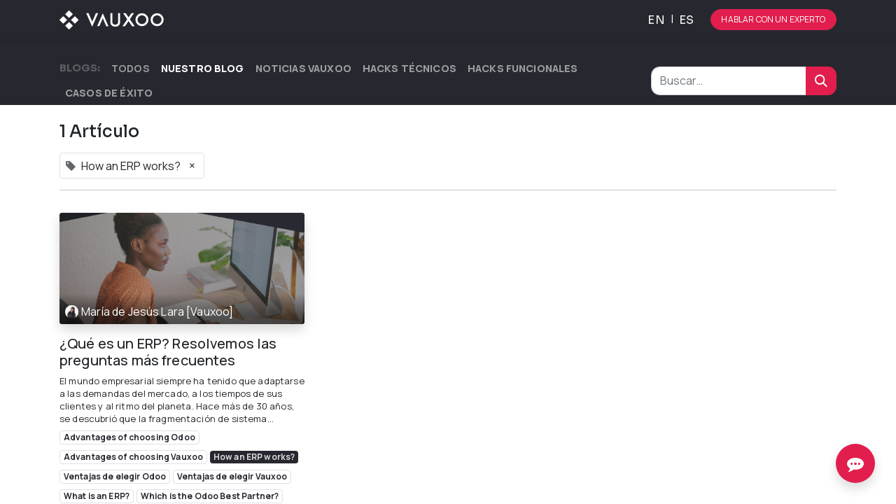

--- FILE ---
content_type: text/html; charset=utf-8
request_url: https://www.vauxoo.com/blog/nuestro-blog-1/tag/how-an-erp-works-720
body_size: 9863
content:
<!DOCTYPE html>
        
        
        
        
<html lang="es-ES" data-website-id="1" data-main-object="blog.blog(1,)" data-add2cart-redirect="1">
    <head>
        <meta charset="utf-8"/>
        <meta http-equiv="X-UA-Compatible" content="IE=edge,chrome=1"/>
        <meta name="viewport" content="width=device-width, initial-scale=1"/>
                
                <script type="text/javascript">(function(w,d,s,l,i){w[l]=w[l]||[];w[l].push({'gtm.start':
                    new Date().getTime(),event:'gtm.js'});var f=d.getElementsByTagName(s)[0],
                    j=d.createElement(s),dl=l!='dataLayer'?'&l='+l:'';j.async=true;j.src=
                    'https://www.googletagmanager.com/gtm.js?id='+i+dl;f.parentNode.insertBefore(j,f);
                    })(window,document,'script','dataLayer','AW-750692946');
                </script>
            <script type="application/ld+json">
            {
              "@context": "http://schema.org",
              "@type": "Organization",
              "url": "https://www.vauxoo.com",
              "logo": "https://www.vauxoo.com/logo.png",
              "contactPoint": [{
                "@type": "ContactPoint",
                "telephone": "+52 312 217 0252",
                "contactType": "customer service"
              }]
            }
            </script>
                
        <meta name="generator" content="Odoo"/>
            
        <meta property="og:type" content="website"/>
        <meta property="og:title" content="Nuestro blog | www.vauxoo.com"/>
        <meta property="og:site_name" content="www.vauxoo.com"/>
        <meta property="og:url" content="https://www.vauxoo.com/blog/nuestro-blog-1/tag/how-an-erp-works-720"/>
        <meta property="og:image" content="https://www.vauxoo.com/web/image/website/1/logo?unique=1ee16ba"/>
            
        <meta name="twitter:card" content="summary_large_image"/>
        <meta name="twitter:title" content="Nuestro blog | www.vauxoo.com"/>
        <meta name="twitter:image" content="https://www.vauxoo.com/web/image/website/1/logo/300x300?unique=1ee16ba"/>
        <meta name="twitter:site" content="@vauxoo"/>
        
        <link rel="alternate" hreflang="en" href="https://www.vauxoo.com/en_US/blog/our-blog-1/tag/how-an-erp-works-720"/>
        <link rel="alternate" hreflang="es" href="https://www.vauxoo.com/blog/nuestro-blog-1/tag/how-an-erp-works-720"/>
        <link rel="alternate" hreflang="x-default" href="https://www.vauxoo.com/blog/nuestro-blog-1/tag/how-an-erp-works-720"/>
        <link rel="canonical" href="https://www.vauxoo.com/blog/nuestro-blog-1/tag/how-an-erp-works-720"/>
        
        <link rel="preconnect" href="https://fonts.gstatic.com/" crossorigin=""/>
        <title>Nuestro blog | www.vauxoo.com</title>
        <link type="image/x-icon" rel="shortcut icon" href="/web/image/website/1/favicon?unique=1ee16ba"/>
        <link rel="preload" href="/web/static/src/libs/fontawesome/fonts/fontawesome-webfont.woff2?v=4.7.0" as="font" crossorigin=""/>
        <link type="text/css" rel="stylesheet" href="/web/assets/2408105-1719c50/1/web.assets_frontend.min.css" data-asset-bundle="web.assets_frontend" data-asset-version="1719c50"/>
        <script id="web.layout.odooscript" type="text/javascript">
            var odoo = {
                csrf_token: "456e4b74e79a9ee68a501af41c82556f7912dc11o1800688508",
                debug: "",
            };
        </script>
        <script type="text/javascript">
            odoo.__session_info__ = {"is_admin": false, "is_system": false, "is_website_user": true, "user_id": false, "is_frontend": true, "profile_session": null, "profile_collectors": null, "profile_params": null, "show_effect": false, "bundle_params": {"lang": "en_US", "website_id": 1}, "translationURL": "/website/translations", "cache_hashes": {"translations": "d9ce44399ab6eac7535bacb1f8dfff503d529c8a"}, "geoip_country_code": null, "geoip_phone_code": null, "lang_url_code": "es_ES"};
            if (!/(^|;\s)tz=/.test(document.cookie)) {
                const userTZ = Intl.DateTimeFormat().resolvedOptions().timeZone;
                document.cookie = `tz=${userTZ}; path=/`;
            }
        </script>
                <script id="tracking_code" async="1" src="https://www.googletagmanager.com/gtag/js?id=G-KC6SJY75QZ"></script>
                <script>
                    window.dataLayer = window.dataLayer || [];
                    function gtag(){dataLayer.push(arguments);}
                    gtag('js', new Date());
                    gtag('config', 'G-KC6SJY75QZ');
                </script>
        <script defer="defer" type="text/javascript" src="/web/assets/2407869-fec5f39/1/web.assets_frontend_minimal.min.js" data-asset-bundle="web.assets_frontend_minimal" data-asset-version="fec5f39"></script>
        <script defer="defer" type="text/javascript" data-src="/web/assets/2408106-d9559df/1/web.assets_frontend_lazy.min.js" data-asset-bundle="web.assets_frontend_lazy" data-asset-version="d9559df"></script>
        
            <link type="application/atom+xml" rel="alternate" title="Atom Feed" href="/blog/nuestro-blog-1/feed"/>
            <meta name="robots" content="none"/>
        
        <link rel="preconnect" href="https://fonts.googleapis.com">
<link rel="preconnect" href="https://fonts.gstatic.com" crossorigin>
<link href="https://fonts.googleapis.com/css2?family=Manrope:wght@200;300;400;500;600;700;800&family=Sora:wght@100;200;300;400;500;600;700;800&display=swap" rel="stylesheet">
    <!-- Hotjar Tracking Code for https://www.vauxoo.com -->
<script>
    (function(h,o,t,j,a,r){
        h.hj=h.hj||function(){(h.hj.q=h.hj.q||[]).push(arguments)};
        h._hjSettings={hjid:792758,hjsv:6};
        a=o.getElementsByTagName('head')[0];
        r=o.createElement('script');r.async=1;
        r.src=t+h._hjSettings.hjid+j+h._hjSettings.hjsv;
        a.appendChild(r);
    })(window,document,'https://static.hotjar.com/c/hotjar-','.js?sv=');
</script>
<!-- Google Tag Manager -->
<script>(function(w,d,s,l,i){w[l]=w[l]||[];w[l].push({'gtm.start':
new Date().getTime(),event:'gtm.js'});var f=d.getElementsByTagName(s)[0],
j=d.createElement(s),dl=l!='dataLayer'?'&l='+l:'';j.async=true;j.src=
'https://www.googletagmanager.com/gtm.js?id='+i+dl;f.parentNode.insertBefore(j,f);
})(window,document,'script','dataLayer','GTM-M7PN8BT');</script>
<!-- End Google Tag Manager -->
<!-- Apple Touch Icon -->
<link rel="apple-touch-icon" href="somedir/apple-touch-icon-iphone-60x60.png">
<link rel="apple-touch-icon" sizes="60x60" href="somedir/apple-touch-icon-ipad-76x76.png">
<link rel="apple-touch-icon" sizes="114x114" href="somedir/apple-touch-icon-iphone-retina-120x120.png">
<link rel="apple-touch-icon" sizes="144x144" href="somedir/apple-touch-icon-ipad-retina-152x152.png">
<!-- Apple Touch Icon -->
<!-- Google tag (gtag.js) -->
<script async src="https://www.googletagmanager.com/gtag/js?id=AW-750692946"></script>
<script>
  window.dataLayer = window.dataLayer || [];
  function gtag(){dataLayer.push(arguments);}
  gtag('js', new Date());

  gtag('config', 'AW-750692946');
</script>
<!-- END Google tag (gtag.js) -->

    </head>
    <body>
        <div id="wrapwrap" class="   ">
                <header id="top" data-anchor="true" data-name="Header" class="  o_header_standard">
                    
    <nav data-name="Navbar" class="navbar  navbar-light o_colored_level o_cc shadow-sm navbar-vauxoo navbar-expand-md">
        
            <div id="top_menu_container" class="container justify-content-between">
                
    <a href="/" class="navbar-brand logo &#39;o_offcanvas_logo_container mr-0 mr-md-3&#39;">
            
            <span role="img" rel="preload" as="image" aria-label="Logo of www.vauxoo.com" title="www.vauxoo.com"><img src="/web/image/website/1/logo/www.vauxoo.com?unique=1ee16ba" class="img img-fluid" width="95" height="40" alt="www.vauxoo.com" loading="lazy"/></span>
        </a>
    
                
                <div id="top_menu_collapse" class="collapse navbar-collapse order-last order-md-0">
    <ul id="top_menu" role="menu" class="nav navbar-nav o_menu_loading flex-grow-1">
        
                        
    <li role="presentation" class="nav-item">
        <a role="menuitem" href="/offer" class="nav-link ">
            <span>¿Qué ofrecemos?</span>
        </a>
    </li>
    <li class="nav-item dropdown  ">
        <a data-bs-toggle="dropdown" href="#" class="nav-link dropdown-toggle ">
            <span>Nosotros</span>
        </a>
        <ul class="dropdown-menu" role="menu">
    <li role="presentation" class="">
        <a role="menuitem" href="/aboutus" class="dropdown-item ">
            <span>Acerca de</span>
        </a>
    </li>
    <li role="presentation" class="">
        <a role="menuitem" href="/culture" class="dropdown-item ">
            <span>Cultura</span>
        </a>
    </li>
    <li role="presentation" class="">
        <a role="menuitem" href="/jobs" class="dropdown-item ">
            <span>Empleos</span>
        </a>
    </li>
    <li role="presentation" class="">
        <a role="menuitem" href="/contactus" class="dropdown-item ">
            <span>Contacto</span>
        </a>
    </li>
    <li role="presentation" class="">
        <a role="menuitem" href="/blog" class="dropdown-item ">
            <span>Blogs</span>
        </a>
    </li>
    <li role="presentation" class="">
        <a role="menuitem" href="/events" class="dropdown-item ">
            <span>Eventos</span>
        </a>
    </li>
        </ul>
    </li>
    <li class="nav-item dropdown  ">
        <a data-bs-toggle="dropdown" href="#" class="nav-link dropdown-toggle ">
            <span>Industrias</span>
        </a>
        <ul class="dropdown-menu" role="menu">
    <li role="presentation" class="">
        <a role="menuitem" href="/offer/industrias/manufactura" class="dropdown-item ">
            <span>Manufactura</span>
        </a>
    </li>
    <li role="presentation" class="">
        <a role="menuitem" href="/offer/industrias/hoteleria" class="dropdown-item ">
            <span>Hotelería</span>
        </a>
    </li>
    <li role="presentation" class="">
        <a role="menuitem" href="/offer/industrias/farmaceutica" class="dropdown-item ">
            <span>Farmacéutica</span>
        </a>
    </li>
    <li role="presentation" class="">
        <a role="menuitem" href="/offer/industrias/acuacultura" class="dropdown-item ">
            <span>Acuacultura</span>
        </a>
    </li>
    <li role="presentation" class="">
        <a role="menuitem" href="/offer/industrias/calzado" class="dropdown-item ">
            <span>Calzado</span>
        </a>
    </li>
        </ul>
    </li>
        
            <li class="nav-item mx-lg-3 divider d-none"></li> 
            <li class="o_wsale_my_cart align-self-md-start d-none nav-item mx-lg-3">
                <a href="/shop/cart" class="nav-link">
                    <i class="fa fa-shopping-cart"></i>
                    <sup class="my_cart_quantity badge text-bg-primary" data-order-id="">0</sup>
                </a>
            </li>
        
        
            <li class="o_wsale_my_wish d-none nav-item me-lg-3 o_wsale_my_wish_hide_empty">
                <a href="/shop/wishlist" class="nav-link">
                    <i class="fa fa-1x fa-heart"></i>
                    <sup class="my_wish_quantity o_animate_blink badge text-bg-primary">0</sup>
                </a>
            </li>
        
                        
            <li class="nav-item ms-lg-auto o_no_autohide_item">
                <a href="/web/login" class="nav-link fw-bold">Iniciar sesión</a>
            </li>
                        
        
        
            <li class="nav-item custom-cta-link d-md-none">
                <a id="XPRT_MENU_mobile" href="/calendar/demo-con-vauxoo-3" class="nav-link">Hablar con un experto</a>
            </li>
                    
    </ul>

                    
                </div>
                
        
        

        <div class="js_language_selector order-first order-md-0 vauxoo_selector ml-md-4 ">
            <div class="list-inline d-flex" role="menu">
                    <a role="menuitem" href="/en_US/blog/nuestro-blog-1/tag/how-an-erp-works-720" class="p-0 list-inline-item js_change_lang " data-url_code="en_US">
                        <span>en</span>
                    </a>
                    
                        <span class="list-inline-item">|</span>
                    <a role="menuitem" href="/blog/nuestro-blog-1/tag/how-an-erp-works-720" class="p-0 list-inline-item js_change_lang font-weight-bold" data-url_code="es_ES">
                        <span>es</span>
                    </a>
                    
            </div>
        </div>
        <div class="oe_structure oe_structure_solo ms-lg-4">
            <section class="s_text_block o_colored_level d-none o_snippet_mobile_invisible d-lg-block" data-snippet="s_text_block" data-name="Text" style="background-image: none;" data-invisible="1">
                <div class="container">
                    <a aria-label="Botón para comenzar el proceso de hablar con un experto" href="/appointment/3" class="btn_cta nav-xprt btn btn-primary rounded-circle btn-sm" data-bs-original-title="" title="">Hablar con un experto</a></div>
            </section>
        </div>
                
    <button aria-label="Botón para abrir menu de navegación" type="button" data-bs-toggle="collapse" data-bs-target="#top_menu_collapse" class="navbar-toggler &#39;toggler_vauxoo px-0 btn&#39;">
        <span class="navbar-toggler-icon o_not_editable"></span>
    </button>
            </div>
        
    </nav>
    
        </header>
                <main>
                    
        <div id="wrap" class="js_blog website_blog">
            

        

        <div id="o_wblog_blog_top">
            
                
                <div class="oe_structure" id="oe_structure_blog_filtered_header" data-editor-sub-message="Edite el encabezado de la página &#39;Filtrar resultados&#39;."></div>
        </div>

    <nav class="navbar navbar-expand-sm navbar-light pt-4 pb-0 px-0 ">
        <div class="o_website_blog_nav_container container flex-wrap flex-sm-nowrap gap-2 w-100">
            
            <ul class="navbar-nav d-none d-lg-flex">
                <li class="nav-item">
                    <span class="nav-link disabled ps-0">Blogs:</span>
                </li>
                <li class="nav-item">
                    <a href="/blog" class="nav-link fw-bold ">Todos</a>
                </li>
                <li class="nav-item">
                    <a href="/blog/nuestro-blog-1" class="nav-link active">
                        <b>Nuestro blog</b>
                    </a>
                </li><li class="nav-item">
                    <a href="/blog/noticias-vauxoo-2" class="nav-link ">
                        <b>Noticias Vauxoo</b>
                    </a>
                </li><li class="nav-item">
                    <a href="/blog/hacks-tecnicos-3" class="nav-link ">
                        <b>Hacks Técnicos</b>
                    </a>
                </li><li class="nav-item">
                    <a href="/blog/hacks-funcionales-4" class="nav-link ">
                        <b>Hacks Funcionales</b>
                    </a>
                </li><li class="nav-item">
                    <a href="/blog/casos-de-exito-5" class="nav-link ">
                        <b>Casos de Éxito</b>
                    </a>
                </li><li class="nav-item">
                    <a href="/blog/12" class="nav-link ">
                        <b>​</b>
                    </a>
                </li>
            </ul>
            
            <div class="dropdown order-2 d-lg-none flex-grow-1 flex-sm-grow-0 min-w-0">
                <a class="btn btn-light dropdown-toggle d-flex align-items-center justify-content-between" type="button" role="button" data-bs-toggle="dropdown" aria-expanded="false" title="Nuestro blog">
                    <span class="d-inline-block text-truncate">Nuestro blog</span>
                </a>
                <ul class="dropdown-menu dropdown-menu-end">
                    <li>
                        <a href="/blog" title="Todos" class="dropdown-item ">Todos</a>
                    </li>
                    <li>
                        <a href="/blog/nuestro-blog-1" class="dropdown-item active" title="Nuestro blog">
                            <span>Nuestro blog</span>
                        </a>
                    </li><li>
                        <a href="/blog/noticias-vauxoo-2" class="dropdown-item " title="Noticias Vauxoo">
                            <span>Noticias Vauxoo</span>
                        </a>
                    </li><li>
                        <a href="/blog/hacks-tecnicos-3" class="dropdown-item " title="Hacks Técnicos">
                            <span>Hacks Técnicos</span>
                        </a>
                    </li><li>
                        <a href="/blog/hacks-funcionales-4" class="dropdown-item " title="Hacks Funcionales">
                            <span>Hacks Funcionales</span>
                        </a>
                    </li><li>
                        <a href="/blog/casos-de-exito-5" class="dropdown-item " title="Casos de Éxito">
                            <span>Casos de Éxito</span>
                        </a>
                    </li><li>
                        <a href="/blog/12" class="dropdown-item " title="​">
                            <span>​</span>
                        </a>
                    </li>
                </ul>
            </div>
            
    <form method="get" class="o_searchbar_form o_wait_lazy_js s_searchbar_input  flex-grow-1 flex-sm-grow-0" action="/blog/nuestro-blog-1/tag/how-an-erp-works-720" data-snippet="s_searchbar_input">
            <div role="search" class="input-group ">
        <input type="search" name="search" class="search-query form-control oe_search_box None" placeholder="Buscar…" data-search-type="blogs" data-limit="5" data-display-image="true" data-display-description="true" data-display-extra-link="true" data-display-detail="false" data-order-by="name asc"/>
        <button type="submit" aria-label="Buscar" title="Buscar" class="btn oe_search_button btn-primary">
            <i class="oi oi-search"></i>
        </button>
    </div>

            <input name="order" type="hidden" class="o_search_order_by" value="name asc"/>
            
                <input type="hidden" name="tag" value="how-an-erp-works-720"/>
                <input type="hidden" name="date_begin"/>
                <input type="hidden" name="date_end"/>
            
        </form>
        </div>
    </nav>

        <section id="o_wblog_index_content">
            <div class="container py-4">
                <div class="row justify-content-center">
                    <div id="o_wblog_posts_loop_container" class="col ">

    <div id="o_wblog_posts_loop" class="">

        

        


        <div class="row ">
            
            <div class="col-12 mb-3">
                <div class="h4 mb-3">
                    1
                    Artículo
                </div>
                
                    

                    
                <span class="align-items-baseline border d-inline-flex ps-2 rounded mb-2">
                    <i class="fa fa-tag me-2 text-muted"></i>
                    How an ERP works?
                    <a class="btn border-0 py-1 post_link" href="/blog/nuestro-blog-1" rel="nofollow">×</a>
                </span>
                <hr class="mt-2"/>
            </div>

            

            

            
            
                
                <div class="pb-4 col-12 col-md-6 col-xl-4">
                    <article name="blog_post" class="o_wblog_post position-relative ">
                        
                        

    <a href="/blog/nuestro-blog-1/que-es-un-erp-resolvemos-las-preguntas-mas-frecuentes-173" class="text-decoration-none d-block mb-2">

    <div data-name="Portada" style="" data-res-model="blog.post" data-res-id="173" class="o_record_cover_container d-flex flex-column h-100 o_colored_level o_cc o_cc3   o_list_cover o_not_editable  rounded overflow-hidden shadow mb-3">
        <div style="background-image: url(/web/image/733084-4ffdfbeb/Que%CC%81%20es%20un%20ERP%20fn.jpg);" class="o_record_cover_component o_record_cover_image "></div>
        

    <div class="o_not_editable align-items-center position-relative o_wblog_post_list_author o_list_cover d-flex text-white w-100 o_not_editable px-2 pb-2 pt-3">
        <div style="line-height:1"><img src="/web/image/blog.post/173/author_avatar/%C2%BFQu%C3%A9%20es%20un%20ERP%3F%20Resolvemos%20las%20preguntas%20m%C3%A1s%20frecuentes?unique=67c5451" class="img img-fluid rounded-circle o_wblog_author_avatar me-1" alt="¿Qué es un ERP? Resolvemos las preguntas más frecuentes" loading="lazy"/></div>
        <div style="line-height:1">
            <span>María de Jesús Lara [Vauxoo]</span>
        </div>
    </div>
        
    </div>
    </a>
                            <div>
    <a href="/blog/nuestro-blog-1/que-es-un-erp-resolvemos-las-preguntas-mas-frecuentes-173" class="d-block text-reset text-decoration-none o_blog_post_title my-0 h5">¿Qué es un ERP? Resolvemos las preguntas más frecuentes</a>

                                <div>
    
    <a class="text-reset text-decoration-none" href="/blog/nuestro-blog-1/que-es-un-erp-resolvemos-las-preguntas-mas-frecuentes-173">
        <div class="mt-2 o_wblog_normalize_font">El mundo empresarial siempre ha tenido que adaptarse a las demandas del mercado, a los tiempos de sus clientes y al ritmo del planeta. Hace más de 30 años, se descubrió que la fragmentación de sistema...</div>
    </a>

    
    <div class="o_wblog_post_short_tag_section d-flex align-items-center flex-wrap pt-2">
            <a href="/blog/nuestro-blog-1/tag/how-an-erp-works-720,advantages-of-choosing-odoo-724" class="badge mb-2 me-1 text-truncate border text-primary post_link" rel="nofollow">Advantages of choosing Odoo</a>
            <a href="/blog/nuestro-blog-1/tag/how-an-erp-works-720,advantages-of-choosing-vauxoo-725" class="badge mb-2 me-1 text-truncate border text-primary post_link" rel="nofollow">Advantages of choosing Vauxoo</a>
            <a href="/blog/nuestro-blog-1" class="badge mb-2 me-1 text-truncate bg-primary text-light post_link" rel="nofollow">How an ERP works?</a>
            <a href="/blog/nuestro-blog-1/tag/how-an-erp-works-720,ventajas-de-elegir-odoo-718" class="badge mb-2 me-1 text-truncate border text-primary post_link" rel="nofollow">Ventajas de elegir Odoo</a>
            <a href="/blog/nuestro-blog-1/tag/how-an-erp-works-720,ventajas-de-elegir-vauxoo-717" class="badge mb-2 me-1 text-truncate border text-primary post_link" rel="nofollow">Ventajas de elegir Vauxoo</a>
            <a href="/blog/nuestro-blog-1/tag/how-an-erp-works-720,what-is-an-erp-719" class="badge mb-2 me-1 text-truncate border text-primary post_link" rel="nofollow">What is an ERP?</a>
            <a href="/blog/nuestro-blog-1/tag/how-an-erp-works-720,which-is-the-odoo-best-partner-722" class="badge mb-2 me-1 text-truncate border text-primary post_link" rel="nofollow">Which is the Odoo Best Partner?</a>
            <a href="/blog/nuestro-blog-1/tag/how-an-erp-works-720,which-is-the-best-erp-721" class="badge mb-2 me-1 text-truncate border text-primary post_link" rel="nofollow">Which is the best ERP?</a>
            <a href="/blog/nuestro-blog-1/tag/how-an-erp-works-720,cual-es-el-mejor-erp-715" class="badge mb-2 me-1 text-truncate border text-primary post_link" rel="nofollow">¿Cuál es el mejor ERP?</a>
            <a href="/blog/nuestro-blog-1/tag/how-an-erp-works-720,cual-es-el-mejor-parner-de-odoo-716" class="badge mb-2 me-1 text-truncate border text-primary post_link" rel="nofollow">¿Cuál es el mejor Parner de Odoo?</a>
            <a href="/blog/nuestro-blog-1/tag/how-an-erp-works-720,como-funciona-un-erp-714" class="badge mb-2 me-1 text-truncate border text-primary post_link" rel="nofollow">¿Cómo funciona un ERP?</a>
            <a href="/blog/nuestro-blog-1/tag/how-an-erp-works-720,que-es-un-erp-713" class="badge mb-2 me-1 text-truncate border text-primary post_link" rel="nofollow">¿Qué es un ERP?</a>
    </div>
    
                                </div>
                            </div>
                            <div class="o_wblog_normalize_font pe-2 pb-2">
    <div class="d-flex small flex-wrap mb-1 w-100">
        <div class="d-flex flex-wrap align-items-center justify-content-between mx-n2 flex-grow-1">
            <time class="text-nowrap fw-bold px-2">24 may. 2023</time>
        </div>
    </div>
                            </div>
                        
                    </article>
                </div>
                
        </div>
    </div>

                    </div>
                </div>
            </div>
        </section>
    

            
            <div class="oe_structure oe_empty oe_structure_not_nearest" id="oe_structure_blog_footer" data-editor-sub-message="Visible en todas las páginas de los blogs" data-editor-message-default="true" data-editor-message="ARRASTRE BLOQUES DE CREACIÓN AQUÍ"></div></div>
    
                </main>
                <footer id="bottom" data-anchor="true" data-name="Footer" class="o_footer o_colored_level o_cc ">
                    <div id="footer" class=""><section class="s_text_block pt40 o_colored_level pb0 d-none o_snippet_mobile_invisible d-lg-block" data-snippet="s_text_block" data-name="Text" style="background-image: none;" data-invisible="1">
                <div class="container">
                    <div class="row">
    

    

    

    

                        <div class="col-lg-2 pt24 pb24 o_colored_level">
                            <p class="mb-3" style="text-align: center;"><img src="/web/image/765810-eb490f81/imagotipo-blanco.svg" class="img-fluid" loading="lazy" data-bs-original-title="" title="Logo Vauxoo Blanco" aria-describedby="tooltip524856" data-original-id="765810" data-original-src="/web/image/765810-eb490f81/imagotipo-blanco.svg" data-mimetype="image/svg+xml" alt="Logo Vauxoo Blanco"/></p><p class="mb-3" style="text-align: left;"><img src="/web/image/807066-5d5688aa/sellobp23.svg" alt="" class="img img-fluid o_we_custom_image" data-original-id="807066" data-original-src="/web/image/807066-5d5688aa/sellobp23.svg" data-mimetype="image/svg+xml" data-resize-width="undefined" data-bs-original-title="" title="" aria-describedby="tooltip972180" loading="lazy"/></p><p class="mb-3" style="text-align: left;"><img src="/web/image/807023-24caeec7/sellobp22.svg" alt="" class="img img-fluid o_we_custom_image" data-bs-original-title="" title="" aria-describedby="tooltip172333" data-original-id="807023" data-original-src="/web/image/807023-24caeec7/sellobp22.svg" data-mimetype="image/svg+xml" style="width: 25% !important;" loading="lazy"/>&nbsp;&nbsp;<img src="/web/image/807021-55b043c6/sellobp20.svg" alt="" class="img img-fluid o_we_custom_image" data-bs-original-title="" title="" aria-describedby="tooltip805703" data-original-id="807021" data-original-src="/web/image/807021-55b043c6/sellobp20.svg" data-mimetype="image/svg+xml" style="width: 25% !important;" loading="lazy"/>&nbsp;&nbsp;<img src="/web/image/807020-62facc3b/sellobp19.svg" alt="" class="img img-fluid o_we_custom_image" data-bs-original-title="" title="" aria-describedby="tooltip601872" data-original-id="807020" data-original-src="/web/image/807020-62facc3b/sellobp19.svg" data-mimetype="image/svg+xml" style="width: 25% !important;" loading="lazy"/></p><p class="mb-3" style="text-align: left;"><img src="/web/image/765216-62fc0dd5/delegate.png" alt="" class="img img-fluid o_we_custom_image" data-bs-original-title="" title="" aria-describedby="tooltip859868" data-original-id="765216" data-original-src="/web/image/765216-62fc0dd5/delegate.png" data-mimetype="image/png" style="width: 25% !important;" loading="lazy"/>&nbsp;<img src="/web/image/765399-fcdf3c7c/OCA%20MEMBER%20LOGO%20-%202022-01%20%281%29.png" alt="" class="img img-fluid o_we_custom_image" data-original-id="765399" data-original-src="/web/image/765399-fcdf3c7c/OCA%20MEMBER%20LOGO%20-%202022-01%20%281%29.png" data-mimetype="image/png" data-bs-original-title="" title="" aria-describedby="tooltip491968" style="width: 25% !important;" loading="lazy"/></p><p class="mb-3" style="text-align: left;"><img src="/web/image/2324581-fe26d44b/Reniecyt.svg" alt="" class="img img-fluid o_we_custom_image" loading="lazy" data-bs-original-title="" title="" aria-describedby="tooltip473640" data-original-id="2324581" data-original-src="/web/image/2324581-fe26d44b/Reniecyt.svg" data-mimetype="image/svg+xml"/></p>
                        </div>
                        <div class="pt24 pb24 o_colored_level col-lg-1">
                            <p style="text-align: left;"><a aria-label="Botón para ir a la página de Home" id="click_footer" href="/" data-bs-original-title="" title=""><span style="font-size: 14px;"><font class="text-o-color-4">Home</font></span></a><br/><a aria-label="Botón para ir a iniciar sesión" id="click_footer" href="/web/login" data-bs-original-title="" title=""><span style="font-size: 14px;"><font class="text-o-color-4">Iniciar Sesión</font></span><br/></a><span style="font-size: 14px;"></span><a aria-label="Botón para ir a la página de contacto" id="click_footer" href="/contactus" data-bs-original-title="" title=""><span style="font-size: 14px;"><font class="text-o-color-4">Contacto</font></span></a><br/><a aria-label="Botón para ir a la página B2V y conocer los servicios de cultura empresarial" id="click_footer" href="/vauxoob2v" data-bs-original-title="" title=""><span style="font-size: 14px;"><font class="text-o-color-4">B2V</font></span></a></p></div><div class="pt24 pb24 o_colored_level col-lg-2">
                            <p style="text-align: left;"><a id="click_footer" href="/offer" data-bs-original-title="" title=""><span style="font-size: 14px;"><font class="text-o-color-4" aria-label="Botón para ir a la página de nuestra oferta de productos y servicios">​</font></span></a><a href="/odoo" data-bs-original-title="" title="" id="click_footer"><span style="font-size: 14px;"><font aria-label="Botón para ir a la página de la unión entre Vauxoo y Odoo" class="text-o-color-4">Odoo</font></span></a><br/><span style="font-size: 14px;"></span><a href="/estabilizar-odoo" data-bs-original-title="" title=""><span style="font-size: 14px;">Estabilizar Odoo</span></a><br/><span style="font-size: 14px;"><a data-bs-original-title="" title="" href="/paquetes-de-inicio">Starter packages</a></span></p><p style="text-align: left;"><span style="font-size: 14px;"><a href="/mexico">Mexico</a><br/></span><a id="click_footer" href="/costa-rica" data-bs-original-title="" title=""><span style="font-size: 14px;"><font class="text-o-color-4" aria-label="Botón para ir a la página de Nuestros servicios de Vauxoo para Costa Rica">Costa Rica</font></span></a><br/><a id="click_footer" href="/odoo-costa-rica" data-bs-original-title="" title=""><span style="font-size: 14px;"><font aria-label="Botón para ir a la página de nuestros serviciós de Odoo para Costa Rica" class="text-o-color-4">Odoo Costa Rica</font></span></a><br/><span style="font-size: 14px;"><a href="/diot-2025-odoo" data-bs-original-title="" title="">Diot 2025</a></span></p></div><div class="pt24 pb24 o_colored_level col-lg-2">
                            <p style="text-align: left;"><a id="click_footer" href="/offer" data-bs-original-title="" title=""><span style="font-size: 14px;"><font class="text-o-color-4" aria-label="Botón para ir a la página de nuestra oferta de productos y servicios">​</font></span></a><a id="click_footer" href="/odoo" data-bs-original-title="" title=""><span style="font-size: 14px;"><font aria-label="Botón para ir a la página de la unión entre Vauxoo y Odoo" class="text-o-color-4">​</font></span></a><span style="font-size: 14px;"><a href="/offer/industrias/hoteleria" data-bs-original-title="" title="">Hotelería</a><br/><a href="/offer/industrias/farmaceutica" data-bs-original-title="" title="">Farmacéutica</a><br/><a href="/offer/industrias/acuacultura" data-bs-original-title="" title="">Acuacultura</a><br/><a href="/offer/industrias/manufactura" data-bs-original-title="" title="">Manufactura</a><br/><a href="/offer/industrias/calzado">Calzado</a></span></p></div><div class="pt24 pb24 o_colored_level col-lg-2">
                            <p style="text-align: left;"><font class="text-o-color-4" aria-label="Botón para ir a la página de Acerca de"><a title="" data-bs-original-title="" href="/offer" id="click_footer"><span style="font-size: 14px;"><font aria-label="Botón para ir a la página de nuestra oferta de productos y servicios" class="text-o-color-4">Nuestra Oferta</font></span></a></font><br/><a href="/aboutus" data-bs-original-title="" title="" id="click_footer"><span style="font-size: 14px;"><font class="text-o-color-4" aria-label="Botón para ir a la página de Acerca de">Acerca</font></span></a><br/><a href="/culture" data-bs-original-title="" title="" id="click_footer"><span style="font-size: 14px;"><font aria-label="Botón para ir a la página de Cultura" class="text-o-color-4">Cultura</font></span></a><br/><a href="/culture/vauxoo" data-bs-original-title="" title=""><span style="font-size: 14px;"><font class="text-o-color-4" aria-label="Botón para ir a la página de nuestro equipo de Vauxoo">Vida Vauxiana</font></span></a><br/><a id="click_footer" href="/jobs" data-bs-original-title="" title=""><span style="font-size: 14px;"><font aria-label="Botón para ir a la página de nuestra oferta de Empleos" class="text-o-color-4">Empleos</font></span></a><br/><a id="click_footer" href="/event" data-bs-original-title="" title=""><span style="font-size: 14px;"><font aria-label="Botón para ir a la página de nuestros futuros eventos" class="text-o-color-4">Eventos</font></span></a><br/><a id="click_footer" href="/ux-ui" data-bs-original-title="" title=""><span style="font-size: 14px;"><font class="text-o-color-4" aria-label="Botón para ir a la página de nuestros servicios de diseño web">UX/UI</font></span></a></p></div><div class="pt24 pb24 o_colored_level col-lg-1">
                            <p style="text-align: left;"><a id="click_footer" href="/blog" data-bs-original-title="" title=""><span style="font-size: 14px;"><font class="text-o-color-4" aria-label="Botón para ir a la página Blogs">Blogs</font></span></a><br/><a id="click_footer" href="/faqs" data-bs-original-title="" title=""><span style="font-size: 14px;"><font aria-label="Botón para ir a la página de preguntas frecuentes" class="text-o-color-4">FAQ's</font></span></a><br/><a id="click_footer" href="/assets" data-bs-original-title="" title=""><span style="font-size: 14px;"><font aria-label="Botón para ir a la página de recursos de marca o recursos de prensa" class="text-o-color-4">Recursos</font></span></a><br/><a id="click_footer" href="/vakyro" data-bs-original-title="" title=""><span style="font-size: 14px;"><font aria-label="Botón para ir a la página de nuestra mascota corporativa" class="text-o-color-4">Vakyro</font></span></a><br/><a id="click_footer" href="/slides" data-bs-original-title="" title=""><span style="font-size: 14px;"><font class="text-o-color-4" aria-label="Botón para ir a la página de nuestra academia o e-learning">Academia</font></span></a></p></div><div class="pt24 o_colored_level pb0 col-lg-2">
                            <p style="text-align: left;"><span style="font-size: 14px;"><strong>¿Listo para hablar?</strong></span></p><p style="text-align: left;"><span style="font-size: 14px;"> </span><span style="font-size: 12px;"></span><a id="click_footer" data-bs-original-title="" title="" href="tel:  +(52) 312 217 0252"><img src="/web/image/765209-79b9eb78/Mexico.svg" alt="" class="img img-fluid o_we_custom_image" data-original-id="765209" data-original-src="/web/image/765209-79b9eb78/Mexico.svg" data-mimetype="image/svg+xml" data-bs-original-title="" title="" aria-describedby="tooltip821805" loading="lazy"/><font class="text-o-color-4">&nbsp;</font><span style="font-size: 11px;"><font class="text-o-color-4" aria-label="Botón para llamar a vauxoo desde México">+(52) 312 217 0252</font></span></a><br/><span style="font-size: 12px;"> <a href="tel: +(506) 4000 2677" target="_blank" data-bs-original-title="" title=""><img src="/web/image/765210-e16692b8/CostaRica.svg" alt="" class="img img-fluid o_we_custom_image" loading="lazy"/><font class="text-o-color-4">&nbsp;</font></a></span><a aria-label="Botón para llamar a vauxoo desde Costa Rica" id="click_footer" href="tel: +(506) 4000 2677" target="_blank" data-bs-original-title="" title=""><span style="font-size: 11px;"><font class="text-o-color-4" aria-label="Botón para llamar a vauxoo desde Costa Rica">+(506) 4000 2677</font></span></a><span style="font-size: 12px;"><br/><a href="tel:  +(57) 2 3800806" data-bs-original-title="" title=""><img src="/web/image/765211-c05cc3ed/colombia.svg" alt="" class="img img-fluid o_we_custom_image" loading="lazy"/></a></span><a aria-label="Botón para llamar a Vauxoo desde Venezuela" id="click_footer" href="tel:  +(57) 2 3800806" data-bs-original-title="" title=""><font class="text-o-color-4">&nbsp;</font><span style="font-size: 11px;"><font class="text-o-color-4" aria-label="Botón para llamar a Vauxoo desde Venezuela">+(57) 2 3800806</font></span></a><span style="font-size: 12px;"><br/> <img src="/web/image/765212-22daf85c/Peru.svg" alt="" class="img img-fluid o_we_custom_image" loading="lazy"/><a id="click_footer" href="tel: +(51) 168 05 520" data-bs-original-title="" title="" aria-describedby="popover399295"><font class="text-o-color-4">&nbsp;</font><span style="font-size: 11px;"><font class="text-o-color-4" aria-label="Botón para llamar a vauxoo desde Peru">+(51) 168 05 520</font></span></a></span></p><p style="text-align: left;"><span style="font-size: 14px;"><strong>¿Prefieres escribirnos?</strong><br/></span><a id="click_footer" class="btn btn-primary rounded-circle btn-sm" data-bs-original-title="" title="" aria-label="Botón para enviar un correo al equipo de Ventas" href="/contactus">Contáctanos</a></p></div>
                        
                    </div>
                </div>
            </section><section class="s_text_block pt40 o_colored_level pb0 d-lg-none o_snippet_desktop_invisible" data-snippet="s_text_block" data-name="Text" style="background-image: none;" data-invisible="1">
                <div class="container">
                    <div class="row">
    

    

    

    

                        <div class="col-lg-2 pt24 pb24 o_colored_level">
                            <p class="mb-3" style="text-align: center;"><img src="/web/image/765810-eb490f81/imagotipo-blanco.svg" class="img-fluid" loading="lazy" data-bs-original-title="" title="Logo Vauxoo Blanco" aria-describedby="tooltip524856" data-original-id="765810" data-original-src="/web/image/765810-eb490f81/imagotipo-blanco.svg" data-mimetype="image/svg+xml" alt="Logo Vauxoo Blanco"/></p><p class="mb-3" style="text-align: center;"><img src="/web/image/807066-5d5688aa/sellobp23.svg" alt="" class="img img-fluid o_we_custom_image" data-original-id="807066" data-original-src="/web/image/807066-5d5688aa/sellobp23.svg" data-mimetype="image/svg+xml" data-resize-width="undefined" data-bs-original-title="" title="" aria-describedby="tooltip972180" loading="lazy" style="width: 25% !important;"/></p><p class="mb-3" style="text-align: center;"><img src="/web/image/807023-24caeec7/sellobp22.svg" alt="" class="img img-fluid o_we_custom_image" data-bs-original-title="" title="" aria-describedby="tooltip172333" data-original-id="807023" data-original-src="/web/image/807023-24caeec7/sellobp22.svg" data-mimetype="image/svg+xml" style="width: 25% !important;" loading="lazy"/>&nbsp;&nbsp;<img src="/web/image/807021-55b043c6/sellobp20.svg" alt="" class="img img-fluid o_we_custom_image" data-bs-original-title="" title="" aria-describedby="tooltip805703" data-original-id="807021" data-original-src="/web/image/807021-55b043c6/sellobp20.svg" data-mimetype="image/svg+xml" style="width: 25% !important;" loading="lazy"/>&nbsp;&nbsp;<img src="/web/image/807020-62facc3b/sellobp19.svg" alt="" class="img img-fluid o_we_custom_image" data-bs-original-title="" title="" aria-describedby="tooltip601872" data-original-id="807020" data-original-src="/web/image/807020-62facc3b/sellobp19.svg" data-mimetype="image/svg+xml" style="width: 25% !important;" loading="lazy"/></p><p class="mb-3" style="text-align: center;"><img src="/web/image/765216-62fc0dd5/delegate.png" alt="" class="img img-fluid o_we_custom_image" data-bs-original-title="" title="" aria-describedby="tooltip859868" data-original-id="765216" data-original-src="/web/image/765216-62fc0dd5/delegate.png" data-mimetype="image/png" style="width: 25% !important;" loading="lazy"/>&nbsp;<img src="/web/image/765399-fcdf3c7c/OCA%20MEMBER%20LOGO%20-%202022-01%20%281%29.png" alt="" class="img img-fluid o_we_custom_image" data-original-id="765399" data-original-src="/web/image/765399-fcdf3c7c/OCA%20MEMBER%20LOGO%20-%202022-01%20%281%29.png" data-mimetype="image/png" data-bs-original-title="" title="" aria-describedby="tooltip491968" style="width: 25% !important;" loading="lazy"/></p><p class="mb-3" style="text-align: center;"><img src="/web/image/2324581-fe26d44b/Reniecyt.svg" alt="" class="img img-fluid o_we_custom_image" loading="lazy" data-original-id="2324581" data-original-src="/web/image/2324581-fe26d44b/Reniecyt.svg" data-mimetype="image/svg+xml"/></p>
                        </div>
                        <div class="pt24 pb24 o_colored_level col-lg-2">
                            <p style="text-align: center;"><a aria-label="Botón para ir a la página de Home" id="click_footer" href="/" data-bs-original-title="" title=""><span style="font-size: 14px;"><font class="text-o-color-4">Home</font></span></a><br/><a aria-label="Botón para ir a iniciar sesión" id="click_footer" href="/web/login" data-bs-original-title="" title=""><span style="font-size: 14px;"><font class="text-o-color-4">Iniciar Sesión</font></span><br/></a><span style="font-size: 14px;"></span><a aria-label="Botón para ir a la página de contacto" id="click_footer" href="/contactus" data-bs-original-title="" title=""><span style="font-size: 14px;"><font class="text-o-color-4">Contacto</font></span></a><br/><a aria-label="Botón para ir a la página B2V y conocer los servicios de cultura empresarial" id="click_footer" href="/vauxoob2v" data-bs-original-title="" title=""><span style="font-size: 14px;"><font class="text-o-color-4">B2V</font></span></a></p></div><div class="pt24 pb24 o_colored_level col-lg-2">
                            <p style="text-align: center;"><a id="click_footer" href="/offer" data-bs-original-title="" title=""><span style="font-size: 14px;"><font class="text-o-color-4" aria-label="Botón para ir a la página de nuestra oferta de productos y servicios">​</font></span></a><a id="click_footer" href="/odoo" data-bs-original-title="" title=""><span style="font-size: 14px;"><font aria-label="Botón para ir a la página de la unión entre Vauxoo y Odoo" class="text-o-color-4">Odoo</font></span></a><br/><a id="click_footer" href="/costa-rica" data-bs-original-title="" title=""><span style="font-size: 14px;"><font class="text-o-color-4" aria-label="Botón para ir a la página de Nuestros servicios de Vauxoo para Costa Rica">Costa Rica</font></span></a><br/><a id="click_footer" href="/odoo-costa-rica" data-bs-original-title="" title=""><span style="font-size: 14px;"><font aria-label="Botón para ir a la página de nuestros serviciós de Odoo para Costa Rica" class="text-o-color-4">Odoo Costa Rica</font></span></a></p></div><div class="pt24 pb24 o_colored_level col-lg-2">
                            <p style="text-align: center;"><font class="text-o-color-4" aria-label="Botón para ir a la página de Acerca de"><a title="" data-bs-original-title="" href="/offer" id="click_footer"><span style="font-size: 14px;"><font aria-label="Botón para ir a la página de nuestra oferta de productos y servicios" class="text-o-color-4">Nuestra Oferta</font></span></a></font><br/><a href="/aboutus" data-bs-original-title="" title="" id="click_footer"><span style="font-size: 14px;"><font class="text-o-color-4" aria-label="Botón para ir a la página de Acerca de">Acerca</font></span></a><br/><a href="/culture" data-bs-original-title="" title="" id="click_footer"><span style="font-size: 14px;"><font aria-label="Botón para ir a la página de Cultura" class="text-o-color-4">Cultura</font></span></a><br/><a href="/culture/vauxoo" data-bs-original-title="" title=""><span style="font-size: 14px;"><font class="text-o-color-4" aria-label="Botón para ir a la página de nuestro equipo de Vauxoo">Vida Vauxiana</font></span></a><br/><a id="click_footer" href="/jobs" data-bs-original-title="" title="" aria-describedby="popover436365"><span style="font-size: 14px;"><font aria-label="Botón para ir a la página de nuestra oferta de Empleos" class="text-o-color-4">Empleos</font></span></a><br/><a id="click_footer" href="/event" data-bs-original-title="" title=""><span style="font-size: 14px;"><font aria-label="Botón para ir a la página de nuestros futuros eventos" class="text-o-color-4">Eventos</font></span></a><br/><a id="click_footer" href="/ux-ui" data-bs-original-title="" title=""><span style="font-size: 14px;"><font class="text-o-color-4" aria-label="Botón para ir a la página de nuestros servicios de diseño web">UX/UI</font></span></a></p></div><div class="pt24 pb24 o_colored_level col-lg-2">
                            <p style="text-align: center;"><a id="click_footer" href="/blog" data-bs-original-title="" title=""><span style="font-size: 14px;"><font class="text-o-color-4" aria-label="Botón para ir a la página Blogs">Blogs</font></span></a><br/><a id="click_footer" href="/faqs" data-bs-original-title="" title=""><span style="font-size: 14px;"><font aria-label="Botón para ir a la página de preguntas frecuentes" class="text-o-color-4">FAQ's</font></span></a><br/><a id="click_footer" href="/assets" data-bs-original-title="" title=""><span style="font-size: 14px;"><font aria-label="Botón para ir a la página de recursos de marca o recursos de prensa" class="text-o-color-4">Recursos de marca</font></span></a><br/><a id="click_footer" href="/vakyro" data-bs-original-title="" title=""><span style="font-size: 14px;"><font aria-label="Botón para ir a la página de nuestra mascota corporativa" class="text-o-color-4">Mascota corporativa</font></span></a><br/><a id="click_footer" href="/slides" data-bs-original-title="" title=""><span style="font-size: 14px;"><font class="text-o-color-4" aria-label="Botón para ir a la página de nuestra academia o e-learning">Academia</font></span></a></p></div><div class="pt24 o_colored_level col-lg-2 pb0">
                            <p style="text-align: center;"><span style="font-size: 14px;"><strong>¿Listo para hablar?</strong></span></p><p style="text-align: center;"><span style="font-size: 14px;"> </span><span style="font-size: 12px;"></span><a id="click_footer" data-bs-original-title="" title="" href="tel:  +(52) 312 217 0252"><img src="/web/image/765209-79b9eb78/Mexico.svg" alt="" class="img img-fluid o_we_custom_image" data-original-id="765209" data-original-src="/web/image/765209-79b9eb78/Mexico.svg" data-mimetype="image/svg+xml" data-bs-original-title="" title="" aria-describedby="tooltip821805" loading="lazy"/><font class="text-o-color-4">&nbsp;</font><span style="font-size: 11px;"><font class="text-o-color-4" aria-label="Botón para llamar a vauxoo desde México">+(52) 312 217 0252</font></span></a><br/><span style="font-size: 12px;"> <a href="tel: +(506) 4000 2677" target="_blank" data-bs-original-title="" title=""><img src="/web/image/765210-e16692b8/CostaRica.svg" alt="" class="img img-fluid o_we_custom_image" loading="lazy" data-original-id="765210" data-original-src="/web/image/765210-e16692b8/CostaRica.svg" data-mimetype="image/svg+xml"/><font class="text-o-color-4">&nbsp;</font></a></span><a aria-label="Botón para llamar a vauxoo desde Costa Rica" id="click_footer" href="tel: +(506) 4000 2677" target="_blank" data-bs-original-title="" title=""><span style="font-size: 11px;"><font class="text-o-color-4" aria-label="Botón para llamar a vauxoo desde Costa Rica">+(506) 4000 2677</font></span></a><span style="font-size: 12px;"><br/><a href="tel:  +(57) 2 3800806" data-bs-original-title="" title=""><img src="/web/image/765211-c05cc3ed/colombia.svg" alt="" class="img img-fluid o_we_custom_image" loading="lazy" data-original-id="765211" data-original-src="/web/image/765211-c05cc3ed/colombia.svg" data-mimetype="image/svg+xml"/></a></span><a aria-label="Botón para llamar a Vauxoo desde Venezuela" id="click_footer" href="tel:  +(57) 2 3800806" data-bs-original-title="" title=""><font class="text-o-color-4">&nbsp;</font><span style="font-size: 11px;"><font class="text-o-color-4" aria-label="Botón para llamar a Vauxoo desde Venezuela">+(57) 2 3800806</font></span></a><span style="font-size: 12px;"><br/> <img src="/web/image/765212-22daf85c/Peru.svg" alt="" class="img img-fluid o_we_custom_image" loading="lazy" data-original-id="765212" data-original-src="/web/image/765212-22daf85c/Peru.svg" data-mimetype="image/svg+xml"/><a id="click_footer" href="tel: +(51) 168 05 520" data-bs-original-title="" title="" aria-describedby="popover399295"><font class="text-o-color-4">&nbsp;</font><span style="font-size: 11px;"><font class="text-o-color-4" aria-label="Botón para llamar a vauxoo desde Peru">+(51) 168 05 520</font></span></a></span></p><p style="text-align: center;"><span style="font-size: 14px;"><strong>¿Prefieres escribirnos?</strong><br/></span><a id="click_footer" href="mailto:VENTAS@VAUXOO.COM" class="btn btn-primary rounded-circle btn-sm" data-bs-original-title="" title="" aria-label="Botón para enviar un correo al equipo de Ventas">VENTAS@VAUXOO.COM</a><br/></p></div>
                        
                    </div>
                </div>
            </section><section class="s_text_block o_colored_level pt0 pb24" data-snippet="s_text_block" data-name="Text" style="background-image: none;">
                <div class="container">
                    <div class="row">
    

    

    

    

                        <div class="o_colored_level col-lg-12 pt0 pb0">
                            <p style="text-align: center;"><a aria-label="Botón para visitar nuestro facebook" href="https://www.vauxoo.com/r/fvauxoo" data-bs-original-title="" title=""><span class="fa fa-facebook-square text-o-color-3 fa-2x" data-bs-original-title="" title="" aria-describedby="tooltip759956"></span></a><span style="font-size: 10px;">&nbsp; &nbsp; &nbsp; &nbsp;&nbsp;</span><a aria-label="Botón para visitar nuestro twitter" href="https://x.com/vauxoo" data-bs-original-title="" title=""><span class="fa fa-twitter fa-2x text-o-color-3" data-bs-original-title="" title="" aria-describedby="tooltip568881"></span></a><span style="font-size: 10px;">&nbsp; &nbsp;&nbsp;&nbsp;&nbsp;</span>
<a aria-label="Botón para contactar a Vauxoo via Whatsapp" href="https://wa.link/2guq09" data-bs-original-title="" title=""><span class="fa fa-whatsapp text-o-color-3 fa-2x" data-bs-original-title="" title="" aria-describedby="tooltip568881"></span></a><span style="font-size: 10px;">&nbsp; &nbsp; &nbsp; &nbsp;&nbsp;</span><a aria-label="Botón para visitar nuestro instagram" href="https://www.instagram.com/vauxoo/" data-bs-original-title="" title=""><span class="fa fa-instagram fa-2x text-o-color-3" data-bs-original-title="" title="" aria-describedby="tooltip21165"></span></a><span style="font-size: 10px;">&nbsp; &nbsp; &nbsp; &nbsp;</span><a aria-label="Botón para visitar nuestro Youtube" href="https://www.youtube.com/vauxoo" data-bs-original-title="" title=""><span class="fa fa-youtube-play fa-2x text-o-color-3" data-bs-original-title="" title="" aria-describedby="tooltip551834"></span></a><span style="font-size: 10px;">&nbsp; &nbsp; &nbsp; &nbsp;</span><a aria-label="Botón para visitar nuestro Git" href="https://github.com/Vauxoo" data-bs-original-title="" title=""><span class="fa fa-github fa-2x text-o-color-3" data-bs-original-title="" title="" aria-describedby="tooltip888939"></span></a><span style="font-size: 10px;">&nbsp; &nbsp; &nbsp; &nbsp;</span><a aria-label="Botón para visitar nuestro LinkedIn" href="https://www.linkedin.com/company/vauxoo" data-bs-original-title="" title=""><span class="fa fa-linkedin-square fa-2x text-o-color-3" data-bs-original-title="" title="" aria-describedby="tooltip509882"></span></a></p></div>
                        
                        
                    </div>
                </div>
            </section></div>
                    <div class="o_footer_copyright o_colored_level o_cc" data-name="Copyright">
                        <div class="container py-3">
                            <div class="row">
                                <div class="col-sm text-center text-sm-start text-muted">
                                    <span class="o_footer_copyright_name me-2">Copyright &copy; <span itemprop="name">Vauxoo Consultores</span></span>
                                </div>
                                <div class="col-sm text-center text-sm-end o_not_editable">
        <div class="o_brand_promotion">
        Con tecnología de 
            <a target="_blank" class="badge text-bg-light" href="http://www.odoo.com?utm_source=db&amp;utm_medium=portal">
                <img alt="Odoo" src="/web/static/img/odoo_logo_tiny.png" width="62" height="20" style="width: auto; height: 1em; vertical-align: baseline;" loading="lazy"/>
            </a>
        - 
                    Una asombrosa <a target="_blank" href="https://www.odoo.com/app/crm?utm_source=db&amp;utm_medium=portal">CRM Open Source</a>
                
        </div>
                                </div>
                            </div>
                        </div>
                    </div>
                </footer>
            </div>
                    <script>
            
                window.addEventListener('load', function () {
                    odoo.define('im_livechat.loaderData', function() {
                        return {
                            isAvailable: true,
                            serverUrl: "https://www.vauxoo.com",
                            options: {"header_background_color": "#E11E4D", "button_background_color": "#E11E4D", "title_color": "#FFFFFF", "button_text_color": "#FFFFFF", "button_text": "\u00bfTienes alguna duda?  Habla con nosotros", "input_placeholder": false, "default_message": "Hola, \u00bfEn qu\u00e9 te puedo apoyar? Para brindarte un mejor servicio, podr\u00edas dejarme tu email y tel\u00e9fono, en caso de que el chat se cierre. Gracias", "channel_name": "vauxoo.com", "channel_id": 1, "current_partner_id": 72049, "default_username": "Visitante"},
                        };
                    });
                });
            
                    </script>
                
                <noscript>
                    <iframe height="0" width="0" style="display:none;visibility:hidden" src="https://www.googletagmanager.com/ns.html?id=AW-750692946"></iframe>
                </noscript>
                
            <script id="tracking_code" async="1" src="https://www.googletagmanager.com/gtag/js?id=UA-111725953-2"></script>
            <script id="tracking_code_config">
                window.dataLayer = window.dataLayer || [];
                function gtag(){dataLayer.push(arguments);}
                gtag('consent', 'default', {
                    'ad_storage': 'denied',
                    'ad_user_data': 'denied',
                    'ad_personalization': 'denied',
                    'analytics_storage': 'denied',
                });
                gtag('js', new Date());
                gtag('config', 'UA-111725953-2');
                function allConsentsGranted() {
                    gtag('consent', 'update', {
                        'ad_storage': 'granted',
                        'ad_user_data': 'granted',
                        'ad_personalization': 'granted',
                        'analytics_storage': 'granted',
                    });
                }
                    allConsentsGranted();
            </script>
        <!-- Google Tag Manager (noscript) -->
<noscript><iframe src="https://www.googletagmanager.com/ns.html?id=GTM-M7PN8BT"
height="0" width="0" style="display:none;visibility:hidden"></iframe></noscript>
<!-- End Google Tag Manager (noscript) -->

<noscript>
    <iframe height="0" width="0" style="display:none;visibility:hidden" src="https://www.googletagmanager.com/ns.html?id=AW-750692946"></iframe>
</noscript>
        </body>
</html>